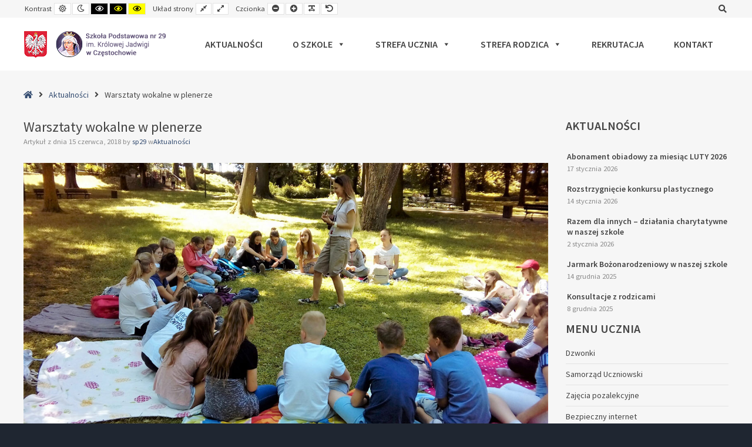

--- FILE ---
content_type: text/html; charset=UTF-8
request_url: https://sp29.czest.pl/warsztaty-wokalne-w-plenerze/
body_size: 16492
content:
<!DOCTYPE html>

<html lang="pl-PL">

	<head>
		<meta charset="UTF-8">
		<meta name="viewport" content="width=device-width, initial-scale=1">
		<link rel="pingback" href="https://sp29.czest.pl/xmlrpc.php">
					<link rel="icon" href="https://sp29.czest.pl/wp-content/uploads/2021/11/fav.png" type="image/x-icon" />
			<link rel="shortcut icon" href="https://sp29.czest.pl/wp-content/uploads/2021/11/fav.png" type="image/x-icon" />
		
		<title>Warsztaty wokalne w plenerze &#8211; Szkoła Podstawowa nr 29 w Częstochowie &#8211; Start</title>
<meta name='robots' content='max-image-preview:large' />
<link rel='dns-prefetch' href='//maxcdn.bootstrapcdn.com' />
<link rel='dns-prefetch' href='//fonts.googleapis.com' />
<link rel='preconnect' href='https://fonts.gstatic.com' crossorigin />
<link rel="alternate" type="application/rss+xml" title="Szkoła Podstawowa nr 29 w Częstochowie - Start &raquo; Kanał z wpisami" href="https://sp29.czest.pl/feed/" />
<link rel="alternate" type="application/rss+xml" title="Szkoła Podstawowa nr 29 w Częstochowie - Start &raquo; Kanał z komentarzami" href="https://sp29.czest.pl/comments/feed/" />
<link rel="alternate" type="text/calendar" title="Szkoła Podstawowa nr 29 w Częstochowie - Start &raquo; kanał iCal" href="https://sp29.czest.pl/events/?ical=1" />
<link rel="alternate" type="application/rss+xml" title="Szkoła Podstawowa nr 29 w Częstochowie - Start &raquo; Warsztaty wokalne w plenerze Kanał z komentarzami" href="https://sp29.czest.pl/warsztaty-wokalne-w-plenerze/feed/" />
<link rel="alternate" title="oEmbed (JSON)" type="application/json+oembed" href="https://sp29.czest.pl/wp-json/oembed/1.0/embed?url=https%3A%2F%2Fsp29.czest.pl%2Fwarsztaty-wokalne-w-plenerze%2F" />
<link rel="alternate" title="oEmbed (XML)" type="text/xml+oembed" href="https://sp29.czest.pl/wp-json/oembed/1.0/embed?url=https%3A%2F%2Fsp29.czest.pl%2Fwarsztaty-wokalne-w-plenerze%2F&#038;format=xml" />
<style id='wp-img-auto-sizes-contain-inline-css' type='text/css'>
img:is([sizes=auto i],[sizes^="auto," i]){contain-intrinsic-size:3000px 1500px}
/*# sourceURL=wp-img-auto-sizes-contain-inline-css */
</style>
<style id='wp-emoji-styles-inline-css' type='text/css'>

	img.wp-smiley, img.emoji {
		display: inline !important;
		border: none !important;
		box-shadow: none !important;
		height: 1em !important;
		width: 1em !important;
		margin: 0 0.07em !important;
		vertical-align: -0.1em !important;
		background: none !important;
		padding: 0 !important;
	}
/*# sourceURL=wp-emoji-styles-inline-css */
</style>
<link rel='stylesheet' id='wp-block-library-css' href='https://sp29.czest.pl/wp-includes/css/dist/block-library/style.min.css?ver=6.9' type='text/css' media='all' />
<style id='wp-block-image-inline-css' type='text/css'>
.wp-block-image>a,.wp-block-image>figure>a{display:inline-block}.wp-block-image img{box-sizing:border-box;height:auto;max-width:100%;vertical-align:bottom}@media not (prefers-reduced-motion){.wp-block-image img.hide{visibility:hidden}.wp-block-image img.show{animation:show-content-image .4s}}.wp-block-image[style*=border-radius] img,.wp-block-image[style*=border-radius]>a{border-radius:inherit}.wp-block-image.has-custom-border img{box-sizing:border-box}.wp-block-image.aligncenter{text-align:center}.wp-block-image.alignfull>a,.wp-block-image.alignwide>a{width:100%}.wp-block-image.alignfull img,.wp-block-image.alignwide img{height:auto;width:100%}.wp-block-image .aligncenter,.wp-block-image .alignleft,.wp-block-image .alignright,.wp-block-image.aligncenter,.wp-block-image.alignleft,.wp-block-image.alignright{display:table}.wp-block-image .aligncenter>figcaption,.wp-block-image .alignleft>figcaption,.wp-block-image .alignright>figcaption,.wp-block-image.aligncenter>figcaption,.wp-block-image.alignleft>figcaption,.wp-block-image.alignright>figcaption{caption-side:bottom;display:table-caption}.wp-block-image .alignleft{float:left;margin:.5em 1em .5em 0}.wp-block-image .alignright{float:right;margin:.5em 0 .5em 1em}.wp-block-image .aligncenter{margin-left:auto;margin-right:auto}.wp-block-image :where(figcaption){margin-bottom:1em;margin-top:.5em}.wp-block-image.is-style-circle-mask img{border-radius:9999px}@supports ((-webkit-mask-image:none) or (mask-image:none)) or (-webkit-mask-image:none){.wp-block-image.is-style-circle-mask img{border-radius:0;-webkit-mask-image:url('data:image/svg+xml;utf8,<svg viewBox="0 0 100 100" xmlns="http://www.w3.org/2000/svg"><circle cx="50" cy="50" r="50"/></svg>');mask-image:url('data:image/svg+xml;utf8,<svg viewBox="0 0 100 100" xmlns="http://www.w3.org/2000/svg"><circle cx="50" cy="50" r="50"/></svg>');mask-mode:alpha;-webkit-mask-position:center;mask-position:center;-webkit-mask-repeat:no-repeat;mask-repeat:no-repeat;-webkit-mask-size:contain;mask-size:contain}}:root :where(.wp-block-image.is-style-rounded img,.wp-block-image .is-style-rounded img){border-radius:9999px}.wp-block-image figure{margin:0}.wp-lightbox-container{display:flex;flex-direction:column;position:relative}.wp-lightbox-container img{cursor:zoom-in}.wp-lightbox-container img:hover+button{opacity:1}.wp-lightbox-container button{align-items:center;backdrop-filter:blur(16px) saturate(180%);background-color:#5a5a5a40;border:none;border-radius:4px;cursor:zoom-in;display:flex;height:20px;justify-content:center;opacity:0;padding:0;position:absolute;right:16px;text-align:center;top:16px;width:20px;z-index:100}@media not (prefers-reduced-motion){.wp-lightbox-container button{transition:opacity .2s ease}}.wp-lightbox-container button:focus-visible{outline:3px auto #5a5a5a40;outline:3px auto -webkit-focus-ring-color;outline-offset:3px}.wp-lightbox-container button:hover{cursor:pointer;opacity:1}.wp-lightbox-container button:focus{opacity:1}.wp-lightbox-container button:focus,.wp-lightbox-container button:hover,.wp-lightbox-container button:not(:hover):not(:active):not(.has-background){background-color:#5a5a5a40;border:none}.wp-lightbox-overlay{box-sizing:border-box;cursor:zoom-out;height:100vh;left:0;overflow:hidden;position:fixed;top:0;visibility:hidden;width:100%;z-index:100000}.wp-lightbox-overlay .close-button{align-items:center;cursor:pointer;display:flex;justify-content:center;min-height:40px;min-width:40px;padding:0;position:absolute;right:calc(env(safe-area-inset-right) + 16px);top:calc(env(safe-area-inset-top) + 16px);z-index:5000000}.wp-lightbox-overlay .close-button:focus,.wp-lightbox-overlay .close-button:hover,.wp-lightbox-overlay .close-button:not(:hover):not(:active):not(.has-background){background:none;border:none}.wp-lightbox-overlay .lightbox-image-container{height:var(--wp--lightbox-container-height);left:50%;overflow:hidden;position:absolute;top:50%;transform:translate(-50%,-50%);transform-origin:top left;width:var(--wp--lightbox-container-width);z-index:9999999999}.wp-lightbox-overlay .wp-block-image{align-items:center;box-sizing:border-box;display:flex;height:100%;justify-content:center;margin:0;position:relative;transform-origin:0 0;width:100%;z-index:3000000}.wp-lightbox-overlay .wp-block-image img{height:var(--wp--lightbox-image-height);min-height:var(--wp--lightbox-image-height);min-width:var(--wp--lightbox-image-width);width:var(--wp--lightbox-image-width)}.wp-lightbox-overlay .wp-block-image figcaption{display:none}.wp-lightbox-overlay button{background:none;border:none}.wp-lightbox-overlay .scrim{background-color:#fff;height:100%;opacity:.9;position:absolute;width:100%;z-index:2000000}.wp-lightbox-overlay.active{visibility:visible}@media not (prefers-reduced-motion){.wp-lightbox-overlay.active{animation:turn-on-visibility .25s both}.wp-lightbox-overlay.active img{animation:turn-on-visibility .35s both}.wp-lightbox-overlay.show-closing-animation:not(.active){animation:turn-off-visibility .35s both}.wp-lightbox-overlay.show-closing-animation:not(.active) img{animation:turn-off-visibility .25s both}.wp-lightbox-overlay.zoom.active{animation:none;opacity:1;visibility:visible}.wp-lightbox-overlay.zoom.active .lightbox-image-container{animation:lightbox-zoom-in .4s}.wp-lightbox-overlay.zoom.active .lightbox-image-container img{animation:none}.wp-lightbox-overlay.zoom.active .scrim{animation:turn-on-visibility .4s forwards}.wp-lightbox-overlay.zoom.show-closing-animation:not(.active){animation:none}.wp-lightbox-overlay.zoom.show-closing-animation:not(.active) .lightbox-image-container{animation:lightbox-zoom-out .4s}.wp-lightbox-overlay.zoom.show-closing-animation:not(.active) .lightbox-image-container img{animation:none}.wp-lightbox-overlay.zoom.show-closing-animation:not(.active) .scrim{animation:turn-off-visibility .4s forwards}}@keyframes show-content-image{0%{visibility:hidden}99%{visibility:hidden}to{visibility:visible}}@keyframes turn-on-visibility{0%{opacity:0}to{opacity:1}}@keyframes turn-off-visibility{0%{opacity:1;visibility:visible}99%{opacity:0;visibility:visible}to{opacity:0;visibility:hidden}}@keyframes lightbox-zoom-in{0%{transform:translate(calc((-100vw + var(--wp--lightbox-scrollbar-width))/2 + var(--wp--lightbox-initial-left-position)),calc(-50vh + var(--wp--lightbox-initial-top-position))) scale(var(--wp--lightbox-scale))}to{transform:translate(-50%,-50%) scale(1)}}@keyframes lightbox-zoom-out{0%{transform:translate(-50%,-50%) scale(1);visibility:visible}99%{visibility:visible}to{transform:translate(calc((-100vw + var(--wp--lightbox-scrollbar-width))/2 + var(--wp--lightbox-initial-left-position)),calc(-50vh + var(--wp--lightbox-initial-top-position))) scale(var(--wp--lightbox-scale));visibility:hidden}}
/*# sourceURL=https://sp29.czest.pl/wp-includes/blocks/image/style.min.css */
</style>
<style id='wp-block-paragraph-inline-css' type='text/css'>
.is-small-text{font-size:.875em}.is-regular-text{font-size:1em}.is-large-text{font-size:2.25em}.is-larger-text{font-size:3em}.has-drop-cap:not(:focus):first-letter{float:left;font-size:8.4em;font-style:normal;font-weight:100;line-height:.68;margin:.05em .1em 0 0;text-transform:uppercase}body.rtl .has-drop-cap:not(:focus):first-letter{float:none;margin-left:.1em}p.has-drop-cap.has-background{overflow:hidden}:root :where(p.has-background){padding:1.25em 2.375em}:where(p.has-text-color:not(.has-link-color)) a{color:inherit}p.has-text-align-left[style*="writing-mode:vertical-lr"],p.has-text-align-right[style*="writing-mode:vertical-rl"]{rotate:180deg}
/*# sourceURL=https://sp29.czest.pl/wp-includes/blocks/paragraph/style.min.css */
</style>
<style id='global-styles-inline-css' type='text/css'>
:root{--wp--preset--aspect-ratio--square: 1;--wp--preset--aspect-ratio--4-3: 4/3;--wp--preset--aspect-ratio--3-4: 3/4;--wp--preset--aspect-ratio--3-2: 3/2;--wp--preset--aspect-ratio--2-3: 2/3;--wp--preset--aspect-ratio--16-9: 16/9;--wp--preset--aspect-ratio--9-16: 9/16;--wp--preset--color--black: #000000;--wp--preset--color--cyan-bluish-gray: #abb8c3;--wp--preset--color--white: #ffffff;--wp--preset--color--pale-pink: #f78da7;--wp--preset--color--vivid-red: #cf2e2e;--wp--preset--color--luminous-vivid-orange: #ff6900;--wp--preset--color--luminous-vivid-amber: #fcb900;--wp--preset--color--light-green-cyan: #7bdcb5;--wp--preset--color--vivid-green-cyan: #00d084;--wp--preset--color--pale-cyan-blue: #8ed1fc;--wp--preset--color--vivid-cyan-blue: #0693e3;--wp--preset--color--vivid-purple: #9b51e0;--wp--preset--gradient--vivid-cyan-blue-to-vivid-purple: linear-gradient(135deg,rgb(6,147,227) 0%,rgb(155,81,224) 100%);--wp--preset--gradient--light-green-cyan-to-vivid-green-cyan: linear-gradient(135deg,rgb(122,220,180) 0%,rgb(0,208,130) 100%);--wp--preset--gradient--luminous-vivid-amber-to-luminous-vivid-orange: linear-gradient(135deg,rgb(252,185,0) 0%,rgb(255,105,0) 100%);--wp--preset--gradient--luminous-vivid-orange-to-vivid-red: linear-gradient(135deg,rgb(255,105,0) 0%,rgb(207,46,46) 100%);--wp--preset--gradient--very-light-gray-to-cyan-bluish-gray: linear-gradient(135deg,rgb(238,238,238) 0%,rgb(169,184,195) 100%);--wp--preset--gradient--cool-to-warm-spectrum: linear-gradient(135deg,rgb(74,234,220) 0%,rgb(151,120,209) 20%,rgb(207,42,186) 40%,rgb(238,44,130) 60%,rgb(251,105,98) 80%,rgb(254,248,76) 100%);--wp--preset--gradient--blush-light-purple: linear-gradient(135deg,rgb(255,206,236) 0%,rgb(152,150,240) 100%);--wp--preset--gradient--blush-bordeaux: linear-gradient(135deg,rgb(254,205,165) 0%,rgb(254,45,45) 50%,rgb(107,0,62) 100%);--wp--preset--gradient--luminous-dusk: linear-gradient(135deg,rgb(255,203,112) 0%,rgb(199,81,192) 50%,rgb(65,88,208) 100%);--wp--preset--gradient--pale-ocean: linear-gradient(135deg,rgb(255,245,203) 0%,rgb(182,227,212) 50%,rgb(51,167,181) 100%);--wp--preset--gradient--electric-grass: linear-gradient(135deg,rgb(202,248,128) 0%,rgb(113,206,126) 100%);--wp--preset--gradient--midnight: linear-gradient(135deg,rgb(2,3,129) 0%,rgb(40,116,252) 100%);--wp--preset--font-size--small: 13px;--wp--preset--font-size--medium: 20px;--wp--preset--font-size--large: 36px;--wp--preset--font-size--x-large: 42px;--wp--preset--spacing--20: 0.44rem;--wp--preset--spacing--30: 0.67rem;--wp--preset--spacing--40: 1rem;--wp--preset--spacing--50: 1.5rem;--wp--preset--spacing--60: 2.25rem;--wp--preset--spacing--70: 3.38rem;--wp--preset--spacing--80: 5.06rem;--wp--preset--shadow--natural: 6px 6px 9px rgba(0, 0, 0, 0.2);--wp--preset--shadow--deep: 12px 12px 50px rgba(0, 0, 0, 0.4);--wp--preset--shadow--sharp: 6px 6px 0px rgba(0, 0, 0, 0.2);--wp--preset--shadow--outlined: 6px 6px 0px -3px rgb(255, 255, 255), 6px 6px rgb(0, 0, 0);--wp--preset--shadow--crisp: 6px 6px 0px rgb(0, 0, 0);}:where(.is-layout-flex){gap: 0.5em;}:where(.is-layout-grid){gap: 0.5em;}body .is-layout-flex{display: flex;}.is-layout-flex{flex-wrap: wrap;align-items: center;}.is-layout-flex > :is(*, div){margin: 0;}body .is-layout-grid{display: grid;}.is-layout-grid > :is(*, div){margin: 0;}:where(.wp-block-columns.is-layout-flex){gap: 2em;}:where(.wp-block-columns.is-layout-grid){gap: 2em;}:where(.wp-block-post-template.is-layout-flex){gap: 1.25em;}:where(.wp-block-post-template.is-layout-grid){gap: 1.25em;}.has-black-color{color: var(--wp--preset--color--black) !important;}.has-cyan-bluish-gray-color{color: var(--wp--preset--color--cyan-bluish-gray) !important;}.has-white-color{color: var(--wp--preset--color--white) !important;}.has-pale-pink-color{color: var(--wp--preset--color--pale-pink) !important;}.has-vivid-red-color{color: var(--wp--preset--color--vivid-red) !important;}.has-luminous-vivid-orange-color{color: var(--wp--preset--color--luminous-vivid-orange) !important;}.has-luminous-vivid-amber-color{color: var(--wp--preset--color--luminous-vivid-amber) !important;}.has-light-green-cyan-color{color: var(--wp--preset--color--light-green-cyan) !important;}.has-vivid-green-cyan-color{color: var(--wp--preset--color--vivid-green-cyan) !important;}.has-pale-cyan-blue-color{color: var(--wp--preset--color--pale-cyan-blue) !important;}.has-vivid-cyan-blue-color{color: var(--wp--preset--color--vivid-cyan-blue) !important;}.has-vivid-purple-color{color: var(--wp--preset--color--vivid-purple) !important;}.has-black-background-color{background-color: var(--wp--preset--color--black) !important;}.has-cyan-bluish-gray-background-color{background-color: var(--wp--preset--color--cyan-bluish-gray) !important;}.has-white-background-color{background-color: var(--wp--preset--color--white) !important;}.has-pale-pink-background-color{background-color: var(--wp--preset--color--pale-pink) !important;}.has-vivid-red-background-color{background-color: var(--wp--preset--color--vivid-red) !important;}.has-luminous-vivid-orange-background-color{background-color: var(--wp--preset--color--luminous-vivid-orange) !important;}.has-luminous-vivid-amber-background-color{background-color: var(--wp--preset--color--luminous-vivid-amber) !important;}.has-light-green-cyan-background-color{background-color: var(--wp--preset--color--light-green-cyan) !important;}.has-vivid-green-cyan-background-color{background-color: var(--wp--preset--color--vivid-green-cyan) !important;}.has-pale-cyan-blue-background-color{background-color: var(--wp--preset--color--pale-cyan-blue) !important;}.has-vivid-cyan-blue-background-color{background-color: var(--wp--preset--color--vivid-cyan-blue) !important;}.has-vivid-purple-background-color{background-color: var(--wp--preset--color--vivid-purple) !important;}.has-black-border-color{border-color: var(--wp--preset--color--black) !important;}.has-cyan-bluish-gray-border-color{border-color: var(--wp--preset--color--cyan-bluish-gray) !important;}.has-white-border-color{border-color: var(--wp--preset--color--white) !important;}.has-pale-pink-border-color{border-color: var(--wp--preset--color--pale-pink) !important;}.has-vivid-red-border-color{border-color: var(--wp--preset--color--vivid-red) !important;}.has-luminous-vivid-orange-border-color{border-color: var(--wp--preset--color--luminous-vivid-orange) !important;}.has-luminous-vivid-amber-border-color{border-color: var(--wp--preset--color--luminous-vivid-amber) !important;}.has-light-green-cyan-border-color{border-color: var(--wp--preset--color--light-green-cyan) !important;}.has-vivid-green-cyan-border-color{border-color: var(--wp--preset--color--vivid-green-cyan) !important;}.has-pale-cyan-blue-border-color{border-color: var(--wp--preset--color--pale-cyan-blue) !important;}.has-vivid-cyan-blue-border-color{border-color: var(--wp--preset--color--vivid-cyan-blue) !important;}.has-vivid-purple-border-color{border-color: var(--wp--preset--color--vivid-purple) !important;}.has-vivid-cyan-blue-to-vivid-purple-gradient-background{background: var(--wp--preset--gradient--vivid-cyan-blue-to-vivid-purple) !important;}.has-light-green-cyan-to-vivid-green-cyan-gradient-background{background: var(--wp--preset--gradient--light-green-cyan-to-vivid-green-cyan) !important;}.has-luminous-vivid-amber-to-luminous-vivid-orange-gradient-background{background: var(--wp--preset--gradient--luminous-vivid-amber-to-luminous-vivid-orange) !important;}.has-luminous-vivid-orange-to-vivid-red-gradient-background{background: var(--wp--preset--gradient--luminous-vivid-orange-to-vivid-red) !important;}.has-very-light-gray-to-cyan-bluish-gray-gradient-background{background: var(--wp--preset--gradient--very-light-gray-to-cyan-bluish-gray) !important;}.has-cool-to-warm-spectrum-gradient-background{background: var(--wp--preset--gradient--cool-to-warm-spectrum) !important;}.has-blush-light-purple-gradient-background{background: var(--wp--preset--gradient--blush-light-purple) !important;}.has-blush-bordeaux-gradient-background{background: var(--wp--preset--gradient--blush-bordeaux) !important;}.has-luminous-dusk-gradient-background{background: var(--wp--preset--gradient--luminous-dusk) !important;}.has-pale-ocean-gradient-background{background: var(--wp--preset--gradient--pale-ocean) !important;}.has-electric-grass-gradient-background{background: var(--wp--preset--gradient--electric-grass) !important;}.has-midnight-gradient-background{background: var(--wp--preset--gradient--midnight) !important;}.has-small-font-size{font-size: var(--wp--preset--font-size--small) !important;}.has-medium-font-size{font-size: var(--wp--preset--font-size--medium) !important;}.has-large-font-size{font-size: var(--wp--preset--font-size--large) !important;}.has-x-large-font-size{font-size: var(--wp--preset--font-size--x-large) !important;}
/*# sourceURL=global-styles-inline-css */
</style>

<style id='classic-theme-styles-inline-css' type='text/css'>
/*! This file is auto-generated */
.wp-block-button__link{color:#fff;background-color:#32373c;border-radius:9999px;box-shadow:none;text-decoration:none;padding:calc(.667em + 2px) calc(1.333em + 2px);font-size:1.125em}.wp-block-file__button{background:#32373c;color:#fff;text-decoration:none}
/*# sourceURL=/wp-includes/css/classic-themes.min.css */
</style>
<link rel='stylesheet' id='animate-css' href='https://sp29.czest.pl/wp-content/plugins/pe-easy-slider/css/animate.css?ver=6.9' type='text/css' media='all' />
<link rel='stylesheet' id='pe-easy-slider-css' href='https://sp29.czest.pl/wp-content/plugins/pe-easy-slider/css/pe-easy-slider.css?ver=6.9' type='text/css' media='all' />
<link rel='stylesheet' id='pe-panels-css' href='https://sp29.czest.pl/wp-content/plugins/pe-panels/css/panels.min.css?ver=1.09' type='text/css' media='all' />
<link rel='stylesheet' id='ppress-frontend-css' href='https://sp29.czest.pl/wp-content/plugins/wp-user-avatar/assets/css/frontend.min.css?ver=4.16.8' type='text/css' media='all' />
<link rel='stylesheet' id='ppress-flatpickr-css' href='https://sp29.czest.pl/wp-content/plugins/wp-user-avatar/assets/flatpickr/flatpickr.min.css?ver=4.16.8' type='text/css' media='all' />
<link rel='stylesheet' id='ppress-select2-css' href='https://sp29.czest.pl/wp-content/plugins/wp-user-avatar/assets/select2/select2.min.css?ver=6.9' type='text/css' media='all' />
<link rel='stylesheet' id='extendify-utility-styles-css' href='https://sp29.czest.pl/wp-content/plugins/extendify/public/build/utility-minimum.css?ver=6.9' type='text/css' media='all' />
<link rel='stylesheet' id='megamenu-css' href='https://sp29.czest.pl/wp-content/uploads/maxmegamenu/style.css?ver=41f2f1' type='text/css' media='all' />
<link rel='stylesheet' id='dashicons-css' href='https://sp29.czest.pl/wp-includes/css/dashicons.min.css?ver=6.9' type='text/css' media='all' />
<link rel='stylesheet' id='font-awesome-css' href='//maxcdn.bootstrapcdn.com/font-awesome/4.7.0/css/font-awesome.min.css?ver=6.9' type='text/css' media='all' />
<link rel='stylesheet' id='pe-recent-posts-css' href='https://sp29.czest.pl/wp-content/plugins/pe-recent-posts/css/pe-recent-posts.css?ver=6.9' type='text/css' media='all' />
<link rel='stylesheet' id='normalize-css' href='https://sp29.czest.pl/wp-content/themes/pe-school/css/normalize.min.css?ver=4.1.1' type='text/css' media='all' />
<link rel='stylesheet' id='font-awesome-all-css' href='https://sp29.czest.pl/wp-content/themes/pe-school/css/font-awesome/all.css?ver=5.12.0' type='text/css' media='all' />
<link rel='stylesheet' id='font-awesome-v4-shims-css' href='https://sp29.czest.pl/wp-content/themes/pe-school/css/font-awesome/v4-shims.css?ver=5.12.0' type='text/css' media='all' />
<link rel='stylesheet' id='pe-theme-css' href='https://sp29.czest.pl/wp-content/uploads/pe-school/css/theme.css' type='text/css' media='all' />
<link rel='stylesheet' id='pe-high-contrast-css' href='https://sp29.czest.pl/wp-content/uploads/pe-school/css/high-contrast.css' type='text/css' media='all' />
<link rel='stylesheet' id='pe-night-version-css' href='https://sp29.czest.pl/wp-content/uploads/pe-school/css/night-version.css' type='text/css' media='all' />
<link rel='stylesheet' id='style-css' href='https://sp29.czest.pl/wp-content/themes/pe-school/style.css?ver=1.2' type='text/css' media='all' />
<link rel="preload" as="style" href="https://fonts.googleapis.com/css?family=Source%20Sans%20Pro:400,600&#038;display=swap&#038;ver=1643838809" /><link rel="stylesheet" href="https://fonts.googleapis.com/css?family=Source%20Sans%20Pro:400,600&#038;display=swap&#038;ver=1643838809" media="print" onload="this.media='all'"><noscript><link rel="stylesheet" href="https://fonts.googleapis.com/css?family=Source%20Sans%20Pro:400,600&#038;display=swap&#038;ver=1643838809" /></noscript><link rel="preload" as="style" href="https://fonts.googleapis.com/css?family=Source%20Sans%20Pro:400,600&#038;display=swap&#038;ver=6.9" /><link rel="stylesheet" href="https://fonts.googleapis.com/css?family=Source%20Sans%20Pro:400,600&#038;display=swap&#038;ver=6.9" media="print" onload="this.media='all'"><noscript><link rel="stylesheet" href="https://fonts.googleapis.com/css?family=Source%20Sans%20Pro:400,600&#038;display=swap&#038;ver=6.9" /></noscript><script type="text/javascript" src="https://sp29.czest.pl/wp-includes/js/jquery/jquery.min.js?ver=3.7.1" id="jquery-core-js"></script>
<script type="text/javascript" src="https://sp29.czest.pl/wp-includes/js/jquery/jquery-migrate.min.js?ver=3.4.1" id="jquery-migrate-js"></script>
<script type="text/javascript" src="https://sp29.czest.pl/wp-content/plugins/pe-recent-posts/js/bootstrap.min.js?ver=3.3.0" id="bootstrap.min-js"></script>
<script type="text/javascript" src="https://sp29.czest.pl/wp-content/plugins/wp-user-avatar/assets/flatpickr/flatpickr.min.js?ver=4.16.8" id="ppress-flatpickr-js"></script>
<script type="text/javascript" src="https://sp29.czest.pl/wp-content/plugins/wp-user-avatar/assets/select2/select2.min.js?ver=4.16.8" id="ppress-select2-js"></script>
<script type="text/javascript" src="https://sp29.czest.pl/wp-content/themes/pe-school/js/theme.js?ver=1.2" id="pe-theme-js-js"></script>
<link rel="https://api.w.org/" href="https://sp29.czest.pl/wp-json/" /><link rel="alternate" title="JSON" type="application/json" href="https://sp29.czest.pl/wp-json/wp/v2/posts/1051" /><link rel="EditURI" type="application/rsd+xml" title="RSD" href="https://sp29.czest.pl/xmlrpc.php?rsd" />
<meta name="generator" content="WordPress 6.9" />
<link rel="canonical" href="https://sp29.czest.pl/warsztaty-wokalne-w-plenerze/" />
<link rel='shortlink' href='https://sp29.czest.pl/?p=1051' />
<meta name="generator" content="Redux 4.5.10" /><meta name="cdp-version" content="1.5.0" /><meta name="tec-api-version" content="v1"><meta name="tec-api-origin" content="https://sp29.czest.pl"><link rel="alternate" href="https://sp29.czest.pl/wp-json/tribe/events/v1/" /><meta name="generator" content="Powered by Slider Revolution 6.5.8 - responsive, Mobile-Friendly Slider Plugin for WordPress with comfortable drag and drop interface." />
<script type="text/javascript">function setREVStartSize(e){
			//window.requestAnimationFrame(function() {				 
				window.RSIW = window.RSIW===undefined ? window.innerWidth : window.RSIW;	
				window.RSIH = window.RSIH===undefined ? window.innerHeight : window.RSIH;	
				try {								
					var pw = document.getElementById(e.c).parentNode.offsetWidth,
						newh;
					pw = pw===0 || isNaN(pw) ? window.RSIW : pw;
					e.tabw = e.tabw===undefined ? 0 : parseInt(e.tabw);
					e.thumbw = e.thumbw===undefined ? 0 : parseInt(e.thumbw);
					e.tabh = e.tabh===undefined ? 0 : parseInt(e.tabh);
					e.thumbh = e.thumbh===undefined ? 0 : parseInt(e.thumbh);
					e.tabhide = e.tabhide===undefined ? 0 : parseInt(e.tabhide);
					e.thumbhide = e.thumbhide===undefined ? 0 : parseInt(e.thumbhide);
					e.mh = e.mh===undefined || e.mh=="" || e.mh==="auto" ? 0 : parseInt(e.mh,0);		
					if(e.layout==="fullscreen" || e.l==="fullscreen") 						
						newh = Math.max(e.mh,window.RSIH);					
					else{					
						e.gw = Array.isArray(e.gw) ? e.gw : [e.gw];
						for (var i in e.rl) if (e.gw[i]===undefined || e.gw[i]===0) e.gw[i] = e.gw[i-1];					
						e.gh = e.el===undefined || e.el==="" || (Array.isArray(e.el) && e.el.length==0)? e.gh : e.el;
						e.gh = Array.isArray(e.gh) ? e.gh : [e.gh];
						for (var i in e.rl) if (e.gh[i]===undefined || e.gh[i]===0) e.gh[i] = e.gh[i-1];
											
						var nl = new Array(e.rl.length),
							ix = 0,						
							sl;					
						e.tabw = e.tabhide>=pw ? 0 : e.tabw;
						e.thumbw = e.thumbhide>=pw ? 0 : e.thumbw;
						e.tabh = e.tabhide>=pw ? 0 : e.tabh;
						e.thumbh = e.thumbhide>=pw ? 0 : e.thumbh;					
						for (var i in e.rl) nl[i] = e.rl[i]<window.RSIW ? 0 : e.rl[i];
						sl = nl[0];									
						for (var i in nl) if (sl>nl[i] && nl[i]>0) { sl = nl[i]; ix=i;}															
						var m = pw>(e.gw[ix]+e.tabw+e.thumbw) ? 1 : (pw-(e.tabw+e.thumbw)) / (e.gw[ix]);					
						newh =  (e.gh[ix] * m) + (e.tabh + e.thumbh);
					}
					var el = document.getElementById(e.c);
					if (el!==null && el) el.style.height = newh+"px";					
					el = document.getElementById(e.c+"_wrapper");
					if (el!==null && el) {
						el.style.height = newh+"px";
						el.style.display = "block";
					}
				} catch(e){
					console.log("Failure at Presize of Slider:" + e)
				}					   
			//});
		  };</script>
		<style type="text/css" id="wp-custom-css">
			.wp-block-button__link {
	text-decoration: none !important;
}

@media screen and (min-width: 1200px) {
	#pe-logo {
		display: flex;
		height: 66px;
		align-items: center;
	}
	
	.mega-menu-link {
		line-height: 34px !important;
	}
}

.ukryj {
	display: none;
}

.starter {
	color: #f6f6f6;
	font-size: 1px;
}

.inline {
	display: inline;
	margin-right: 30px;
}

.tabela {
	width: 85%;
}		</style>
		<style type="text/css">/** Mega Menu CSS: fs **/</style>

	<link rel='stylesheet' id='rs-plugin-settings-css' href='https://sp29.czest.pl/wp-content/plugins/revslider/public/assets/css/rs6.css?ver=6.5.8' type='text/css' media='all' />
<style id='rs-plugin-settings-inline-css' type='text/css'>
#rs-demo-id {}
/*# sourceURL=rs-plugin-settings-inline-css */
</style>
</head>

	<body class="wp-singular post-template-default single single-post postid-1051 single-format-standard wp-theme-pe-school tribe-no-js mega-menu-main-menu sticky-bar off-canvas-right top-bar wcag-on  wcagfocus wcaghover wcaganimation">

		<div id="pe-main">

			<div id="pe-main-header"><p id="pe-main-header-title" class="sr-only"> &#8211; Warsztaty wokalne w plenerze</p></div>
<nav id="pe-skip-menu" role="navigation" aria-label="Skip Content menu">
	</nav>


<header id="pe-bar" role="banner" tabindex="-1">
	<div id="pe-bar-in">
				<div id="pe-top-bar">
			<div id="pe-top-bar-in" class="pe-container ">
				<div class="row">
										<div id="pe-topbar1" class="col-md-7 col-sm-7 clearfix">

						<div id="pe-wcag" class="pe-widget-raw">
	<ul class="pe-wcag-settings clearfix">
				<li class="contrast">
			<ul>
				<li class="separator contrast-label">Kontrast</li>
				<li><button class="pe-normal" data-href="https://sp29.czest.pl/index.php?contrast=normal"><span title="Default contrast" class="fa fa-sun-o" aria-hidden="true"></span><span class="sr-only">Default contrast</span></button></li>
								<li><button data-href="https://sp29.czest.pl/index.php?contrast=night" class="pe-night"><span title="Night contrast" class="fa fa-moon-o" aria-hidden="true"></span><span class="sr-only">Night contrast</span></button></li>
												<li><button class="pe-highcontrast" data-href="https://sp29.czest.pl/index.php?contrast=highcontrast"><span title="Black and White contrast" class="fa fa-eye" aria-hidden="true"></span><span class="sr-only">Black and White contrast</span></button></li>
				<li><button class="pe-highcontrast2" data-href="https://sp29.czest.pl/index.php?contrast=highcontrast2"><span title="Black and Yellow contrast" class="fa fa-eye" aria-hidden="true"></span><span class="sr-only">Black and Yellow contrast</span></button></li>
				<li><button class="pe-highcontrast3" data-href="https://sp29.czest.pl/index.php?contrast=highcontrast3"><span title="Yellow and Black contrast" class="fa fa-eye" aria-hidden="true"></span><span class="sr-only">Yellow and Black contrast</span></button></li>
							</ul>
		</li>
						<li class="page-width">
			<ul>
				<li class="separator page-width-label">Układ strony</li>
				<li><button class="pe-fixed" data-href="https://sp29.czest.pl/index.php?width=fixed"><span title="Fixed layout" class="fa fa-compress" aria-hidden="true"></span><span class="sr-only">Fixed layout</span></button></li>
				<li><button class="pe-wide" data-href="https://sp29.czest.pl/index.php?width=wide"><span title="Wide layout" class="fa fa-expand" aria-hidden="true"></span><span class="sr-only">Wide layout</span></button></li>
			</ul>
		</li>
						<li class="resizer">
			<ul>
				<li class="separator resizer-label">Czcionka</li>
				<li><button class="pe-font-smaller" data-href="https://sp29.czest.pl/index.php?fontsize=70"><span title="Smaller Font" class="fa fa-minus-circle" aria-hidden="true"></span><span class="sr-only">Smaller Font</span></button></li>
				<li><button class="pe-font-larger" data-href="https://sp29.czest.pl/index.php?fontsize=130"><span title="Larger Font" class="fa fa-plus-circle" aria-hidden="true"></span><span class="sr-only">Larger Font</span></button></li>
				<li><button class="pe-font-readable"><span title="Readable Font" class="fa fa-text-width" aria-hidden="true"></span><span class="sr-only">Readable Font</span></button></li>
				<li><button class="pe-font-normal" data-href="https://sp29.czest.pl/index.php?fontsize=100"><span title="Default Font" class="fa fa-undo" aria-hidden="true"></span><span class="sr-only">Default Font</span></button></li>
			</ul>
		</li>
			</ul>
</div>

											</div>
															<div id="pe-topbar2" class="col-md-5 col-sm-5 clearfix">
						<div id="pe-topbar2-in" class="pull-right">

							
							
														<div id="pe-search" class="pull-left text-right">
								<form method="get" role="search" class="searchform" action="https://sp29.czest.pl/" >
	<div class="pe-search-box"><div class="pe-search-input"><label class="sr-only" for="input-697339226141f">Search for:</label>
		<input type="search" value="" id="input-697339226141f" name="s" class="s" placeholder="Search ..." />
		</div><button class="button" type="submit" value="Search" ><span class="fa fa-search"></span><span class="sr-only">Search</span></button>
	</div>
</form>
							</div>
							
							
						</div>
					</div>
									</div>
			</div>
		</div>
		
				<div id="pe-logo-nav">
			<div id="pe-logo-nav-in" class="pe-container ">
				<div id="pe-bar-left" class="pull-left clearfix">
											<div id="pe-logo">
							<a href="https://sp29.czest.pl/" class="pe-logo-img" title="Szkoła Podstawowa nr 29 w Częstochowie - Start" rel="home"><img src="https://sp29.czest.pl/wp-content/uploads/2021/11/SP29logo.png" alt="Szkoła Podstawowa nr 29 w Częstochowie - Start" ></a>
						</div>
									</div>

								<div id="pe-bar-right" class="pull-right text">

											<div id="pe-wcag-mobile">
							<a href="#" class="pe-toggle-wcag"><span class="fa fa-wheelchair-alt" aria-hidden="true"></span><span class="sr-only">WCAG buttons</span></a>
						</div>
											
					<nav id="pe-main-menu" class="pull-left pe-main-menu" tabindex="-1" aria-label="Primary menu">
						<div id="mega-menu-wrap-main-menu" class="mega-menu-wrap"><div class="mega-menu-toggle"><div class="mega-toggle-blocks-left"></div><div class="mega-toggle-blocks-center"></div><div class="mega-toggle-blocks-right"><div class='mega-toggle-block mega-menu-toggle-animated-block mega-toggle-block-0' id='mega-toggle-block-0'><button aria-label="Toggle Menu" class="mega-toggle-animated mega-toggle-animated-slider" type="button" aria-expanded="false">
                  <span class="mega-toggle-animated-box">
                    <span class="mega-toggle-animated-inner"></span>
                  </span>
                </button></div></div></div><ul id="mega-menu-main-menu" class="mega-menu max-mega-menu mega-menu-horizontal mega-no-js" data-event="hover_intent" data-effect="fade_up" data-effect-speed="200" data-effect-mobile="slide_right" data-effect-speed-mobile="200" data-mobile-force-width="false" data-second-click="go" data-document-click="collapse" data-vertical-behaviour="standard" data-breakpoint="991" data-unbind="true" data-mobile-state="collapse_all" data-mobile-direction="vertical" data-hover-intent-timeout="300" data-hover-intent-interval="100"><li class="mega-menu-item mega-menu-item-type-taxonomy mega-menu-item-object-category mega-current-post-ancestor mega-current-menu-parent mega-current-post-parent mega-align-bottom-left mega-menu-flyout mega-menu-item-3372" id="mega-menu-item-3372"><a class="mega-menu-link" href="https://sp29.czest.pl/category/aktualnosci/" tabindex="0">Aktualności</a></li><li class="mega-menu-item mega-menu-item-type-custom mega-menu-item-object-custom mega-menu-item-has-children mega-align-bottom-left mega-menu-flyout mega-menu-item-2456" id="mega-menu-item-2456"><a class="mega-menu-link" href="#" aria-expanded="false" tabindex="0">O szkole<span class="mega-indicator" aria-hidden="true"></span></a>
<ul class="mega-sub-menu">
<li class="mega-menu-item mega-menu-item-type-post_type mega-menu-item-object-page mega-menu-item-2455" id="mega-menu-item-2455"><a class="mega-menu-link" href="https://sp29.czest.pl/kalendarz-szkoly/">Kalendarz szkoły</a></li><li class="mega-menu-item mega-menu-item-type-custom mega-menu-item-object-custom mega-menu-item-has-children mega-menu-item-2624" id="mega-menu-item-2624"><a class="mega-menu-link" href="#" aria-expanded="false">Projekty<span class="mega-indicator" aria-hidden="true"></span></a>
	<ul class="mega-sub-menu">
<li class="mega-menu-item mega-menu-item-type-post_type mega-menu-item-object-page mega-menu-item-2625" id="mega-menu-item-2625"><a class="mega-menu-link" href="https://sp29.czest.pl/trwajace-projekty/">Trwające projekty</a></li><li class="mega-menu-item mega-menu-item-type-post_type mega-menu-item-object-page mega-menu-item-2626" id="mega-menu-item-2626"><a class="mega-menu-link" href="https://sp29.czest.pl/zakonczone-projekty/">Zakończone projekty</a></li>	</ul>
</li><li class="mega-menu-item mega-menu-item-type-post_type mega-menu-item-object-page mega-menu-item-2467" id="mega-menu-item-2467"><a class="mega-menu-link" href="https://sp29.czest.pl/oferta/">Oferta</a></li><li class="mega-menu-item mega-menu-item-type-post_type mega-menu-item-object-page mega-menu-item-2488" id="mega-menu-item-2488"><a class="mega-menu-link" href="https://sp29.czest.pl/historia-szkoly/">Historia szkoły</a></li><li class="mega-menu-item mega-menu-item-type-post_type mega-menu-item-object-page mega-menu-item-2479" id="mega-menu-item-2479"><a class="mega-menu-link" href="https://sp29.czest.pl/patronka/">Patronka</a></li><li class="mega-menu-item mega-menu-item-type-post_type mega-menu-item-object-page mega-menu-item-2478" id="mega-menu-item-2478"><a class="mega-menu-link" href="https://sp29.czest.pl/kadra/">Kadra</a></li><li class="mega-menu-item mega-menu-item-type-post_type mega-menu-item-object-page mega-menu-item-2615" id="mega-menu-item-2615"><a class="mega-menu-link" href="https://sp29.czest.pl/hymn-szkoly/">Hymn szkoły</a></li><li class="mega-menu-item mega-menu-item-type-post_type mega-menu-item-object-page mega-menu-item-2477" id="mega-menu-item-2477"><a class="mega-menu-link" href="https://sp29.czest.pl/osiagniecia-uczniow/">Osiągnięcia uczniów</a></li><li class="mega-menu-item mega-menu-item-type-post_type mega-menu-item-object-page mega-menu-item-2490" id="mega-menu-item-2490"><a class="mega-menu-link" href="https://sp29.czest.pl/biblioteka/">Biblioteka</a></li><li class="mega-menu-item mega-menu-item-type-post_type mega-menu-item-object-page mega-menu-item-2489" id="mega-menu-item-2489"><a class="mega-menu-link" href="https://sp29.czest.pl/swietlica/">Świetlica</a></li><li class="mega-menu-item mega-menu-item-type-post_type mega-menu-item-object-page mega-menu-item-2515" id="mega-menu-item-2515"><a class="mega-menu-link" href="https://sp29.czest.pl/pegagog-szkolny/">Pegagog szkolny</a></li><li class="mega-menu-item mega-menu-item-type-post_type mega-menu-item-object-page mega-menu-item-7352" id="mega-menu-item-7352"><a class="mega-menu-link" href="https://sp29.czest.pl/laboratoriaprzyszlosci/">#LaboratoriaPrzyszłości</a></li><li class="mega-menu-item mega-menu-item-type-custom mega-menu-item-object-custom mega-menu-item-has-children mega-menu-item-2516" id="mega-menu-item-2516"><a class="mega-menu-link" href="#" aria-expanded="false">Budżet obywatelski<span class="mega-indicator" aria-hidden="true"></span></a>
	<ul class="mega-sub-menu">
<li class="mega-menu-item mega-menu-item-type-post_type mega-menu-item-object-page mega-menu-item-12623" id="mega-menu-item-12623"><a class="mega-menu-link" href="https://sp29.czest.pl/zadanie-dzielnicowe-nr-186-nowoczesna-biblioteka-w-szkole-podstawowej-nr-29-im-krolowej-jadwigi-w-czestochowie/">Zadanie dzielnicowe nr 186. Nowoczesna biblioteka w Szkole Podstawowej nr 29 im. Królowej Jadwigi w Częstochowie</a></li><li class="mega-menu-item mega-menu-item-type-post_type mega-menu-item-object-page mega-menu-item-7673" id="mega-menu-item-7673"><a class="mega-menu-link" href="https://sp29.czest.pl/zadanie-dzielnicowe-nr-367-szkola-z-kultura-uslyszmy-sie-zobaczmy-sie-w-sp29/">Zadanie dzielnicowe nr 367 „Szkoła z kulturą – usłyszmy się, zobaczmy się w SP29!”</a></li><li class="mega-menu-item mega-menu-item-type-post_type mega-menu-item-object-page mega-menu-item-2514" id="mega-menu-item-2514"><a class="mega-menu-link" href="https://sp29.czest.pl/zadanie-dzielnicowe-nr-553-dzielnicowy-punkt-nauki-i-integracji-miedzypokoleniowej-w-sp-nr-29-w-czestochowie/">Zadanie dzielnicowe nr 553 “Dzielnicowy punkt nauki i integracji międzypokoleniowej w SP nr 29 w Częstochowie”</a></li>	</ul>
</li><li class="mega-menu-item mega-menu-item-type-post_type mega-menu-item-object-page mega-menu-item-2513" id="mega-menu-item-2513"><a class="mega-menu-link" href="https://sp29.czest.pl/dokumenty-do-pobrania/">Dokumenty do pobrania</a></li><li class="mega-menu-item mega-menu-item-type-post_type mega-menu-item-object-page mega-menu-item-2512" id="mega-menu-item-2512"><a class="mega-menu-link" href="https://sp29.czest.pl/rodo/">RODO</a></li></ul>
</li><li class="mega-menu-item mega-menu-item-type-custom mega-menu-item-object-custom mega-menu-item-has-children mega-align-bottom-left mega-menu-flyout mega-menu-item-2546" id="mega-menu-item-2546"><a class="mega-menu-link" href="#" aria-expanded="false" tabindex="0">Strefa ucznia<span class="mega-indicator" aria-hidden="true"></span></a>
<ul class="mega-sub-menu">
<li class="mega-menu-item mega-menu-item-type-post_type mega-menu-item-object-page mega-menu-item-2558" id="mega-menu-item-2558"><a class="mega-menu-link" href="https://sp29.czest.pl/dzwonki/">Dzwonki</a></li><li class="mega-menu-item mega-menu-item-type-post_type mega-menu-item-object-page mega-menu-item-2557" id="mega-menu-item-2557"><a class="mega-menu-link" href="https://sp29.czest.pl/samorzad-uczniowski/">Samorząd Uczniowski</a></li><li class="mega-menu-item mega-menu-item-type-post_type mega-menu-item-object-page mega-menu-item-2556" id="mega-menu-item-2556"><a class="mega-menu-link" href="https://sp29.czest.pl/zajecia-pozalekcyjne/">Zajęcia pozalekcyjne</a></li><li class="mega-menu-item mega-menu-item-type-post_type mega-menu-item-object-page mega-menu-item-2554" id="mega-menu-item-2554"><a class="mega-menu-link" href="https://sp29.czest.pl/bezpieczny-internet/">Bezpieczny internet</a></li><li class="mega-menu-item mega-menu-item-type-post_type mega-menu-item-object-page mega-menu-item-2553" id="mega-menu-item-2553"><a class="mega-menu-link" href="https://sp29.czest.pl/wymagania-edukacyjne/">Wymagania edukacyjne</a></li><li class="mega-menu-item mega-menu-item-type-post_type mega-menu-item-object-page mega-menu-item-2552" id="mega-menu-item-2552"><a class="mega-menu-link" href="https://sp29.czest.pl/doradztwo-zawodowe/">Doradztwo zawodowe</a></li><li class="mega-menu-item mega-menu-item-type-post_type mega-menu-item-object-page mega-menu-item-2550" id="mega-menu-item-2550"><a class="mega-menu-link" href="https://sp29.czest.pl/covid-19/">COVID-19</a></li><li class="mega-menu-item mega-menu-item-type-post_type mega-menu-item-object-page mega-menu-item-2549" id="mega-menu-item-2549"><a class="mega-menu-link" href="https://sp29.czest.pl/rozwijanie-kreatywnosci/">Rozwijanie kreatywności</a></li><li class="mega-menu-item mega-menu-item-type-post_type mega-menu-item-object-page mega-menu-item-2548" id="mega-menu-item-2548"><a class="mega-menu-link" href="https://sp29.czest.pl/biblioteka-2/">Biblioteka</a></li></ul>
</li><li class="mega-menu-item mega-menu-item-type-custom mega-menu-item-object-custom mega-menu-item-has-children mega-align-bottom-left mega-menu-flyout mega-menu-item-2595" id="mega-menu-item-2595"><a class="mega-menu-link" href="#" aria-expanded="false" tabindex="0">Strefa rodzica<span class="mega-indicator" aria-hidden="true"></span></a>
<ul class="mega-sub-menu">
<li class="mega-menu-item mega-menu-item-type-post_type mega-menu-item-object-page mega-menu-item-2594" id="mega-menu-item-2594"><a class="mega-menu-link" href="https://sp29.czest.pl/rada-rodzicow/">Rada Rodziców</a></li><li class="mega-menu-item mega-menu-item-type-post_type mega-menu-item-object-page mega-menu-item-2593" id="mega-menu-item-2593"><a class="mega-menu-link" href="https://sp29.czest.pl/podziekowania/">Podziękowania</a></li><li class="mega-menu-item mega-menu-item-type-post_type mega-menu-item-object-page mega-menu-item-2592" id="mega-menu-item-2592"><a class="mega-menu-link" href="https://sp29.czest.pl/wykaz-podrecznikow/">Wykaz podręczników</a></li><li class="mega-menu-item mega-menu-item-type-post_type mega-menu-item-object-post mega-has-icon mega-icon-left mega-menu-item-4804" id="mega-menu-item-4804"><a class="dashicons-food mega-menu-link" href="https://sp29.czest.pl/abonament-obiadowy-za-miesiac-luty-2026/">Abonament obiadowy</a></li><li class="mega-menu-item mega-menu-item-type-post_type mega-menu-item-object-page mega-menu-item-2590" id="mega-menu-item-2590"><a class="mega-menu-link" href="https://sp29.czest.pl/legitymacja-szkolna/">Legitymacja szkolna</a></li><li class="mega-menu-item mega-menu-item-type-post_type mega-menu-item-object-page mega-menu-item-2588" id="mega-menu-item-2588"><a class="mega-menu-link" href="https://sp29.czest.pl/bezpieczny-internet-rodzice/">Bezpieczny Internet</a></li><li class="mega-menu-item mega-menu-item-type-post_type mega-menu-item-object-page mega-menu-item-2587" id="mega-menu-item-2587"><a class="mega-menu-link" href="https://sp29.czest.pl/ubezpieczenie/">Ubezpieczenie</a></li><li class="mega-menu-item mega-menu-item-type-post_type mega-menu-item-object-page mega-menu-item-2586" id="mega-menu-item-2586"><a class="mega-menu-link" href="https://sp29.czest.pl/covid-19-2/">COVID-19</a></li><li class="mega-menu-item mega-menu-item-type-custom mega-menu-item-object-custom mega-has-icon mega-icon-left mega-menu-item-2596" id="mega-menu-item-2596"><a class="dashicons-yes-alt mega-menu-link" href="https://uonetplus.vulcan.net.pl/czestochowa">e-dziennik - logowanie</a></li><li class="mega-menu-item mega-menu-item-type-post_type mega-menu-item-object-page mega-menu-item-2585" id="mega-menu-item-2585"><a class="mega-menu-link" href="https://sp29.czest.pl/instrukcja-pierwszego-logowania-do-office-365/">Instrukcja pierwszego logowania do Office 365</a></li><li class="mega-menu-item mega-menu-item-type-post_type mega-menu-item-object-page mega-menu-item-2584" id="mega-menu-item-2584"><a class="mega-menu-link" href="https://sp29.czest.pl/informacje-o-gromadzeniu-danych-przez-aplikacje/">Informacje o gromadzeniu danych przez aplikacje</a></li><li class="mega-menu-item mega-menu-item-type-post_type mega-menu-item-object-page mega-menu-item-4822" id="mega-menu-item-4822"><a class="mega-menu-link" href="https://sp29.czest.pl/opieka-stomatologiczna/">Opieka stomatologiczna</a></li></ul>
</li><li class="mega-menu-item mega-menu-item-type-post_type mega-menu-item-object-page mega-align-bottom-left mega-menu-flyout mega-menu-item-3331" id="mega-menu-item-3331"><a class="mega-menu-link" href="https://sp29.czest.pl/rekrutacja/" tabindex="0">Rekrutacja</a></li><li class="mega-menu-item mega-menu-item-type-post_type mega-menu-item-object-page mega-align-bottom-left mega-menu-flyout mega-menu-item-2608" id="mega-menu-item-2608"><a class="mega-menu-link" href="https://sp29.czest.pl/kontakt/" tabindex="0">Kontakt</a></li></ul><button class='mega-close' aria-label='Close'></button></div>					</nav>
				</div>
				
			</div>
		</div>
			</div>
</header>
<div id="pe-breadcrumbs" role="navigation" tabindex="-1" aria-label="Breadcrumbs">
	<div id="pe-breadcrumbs-in" class="pe-container">
		<div id="pe-breadcrumbs-border">
			<ul id="pe-breadcrumbs-list" class="pe-breadcrumbs"><li class="item-home"><a class="bread-link bread-home" href="https://sp29.czest.pl"><span class="fa fa-home" aria-hidden="true"></span><span class="sr-only">Home</span></a></li><li class="separator"><span class="fa fa-angle-right" aria-hidden="true"></span></li><li class="item-cat"><a href="https://sp29.czest.pl/category/aktualnosci/">Aktualności</a></li><li class="separator"><span class="fa fa-angle-right" aria-hidden="true"></span></li><li class="item-current item-1051"><span class="bread-current bread-1051">Warsztaty wokalne w plenerze</span></li></ul>		</div>
	</div>
</div>
<span id="pe-content-beginning" class="is-content"></span>
<div id="pe-content-part" role="main" tabindex="-1">

	<div id="pe-content-part-in" class="pe-container">
		<div class="pe-row">

			<div id="pe-content" class="col-md-9 col-md-push-0">

				
				<!-- Begin of main content area -->
				<main id="pe-maincontent">

					
					
<article class="post-1051 post type-post status-publish format-standard has-post-thumbnail hentry category-aktualnosci clearfix">

	<header class="page-header">

					<h1 class="entry-title">Warsztaty wokalne w plenerze</h1>
				
				<div class="post-meta standard-meta thumb-exist">

			<span>Artykuł z dnia <span class="date updated"> 15 czerwca, 2018</span></span>

			<span>by				<span class="vcard author-link author">
					<span class="fn"><a href="https://sp29.czest.pl/author/sp29_admin/" rel="author" title="View all posts by sp29" >
						sp29					</a></span>
				</span>
									w<a href="https://sp29.czest.pl/category/aktualnosci/" rel="category tag">Aktualności</a>											</span>

		</div>
		
	</header>

	<figure class="pe-item-image"><img width="1024" height="576" src="https://sp29.czest.pl/wp-content/uploads/2018/06/180614_chor-1024x576.jpg" class="attachment-large size-large wp-post-image" alt="180614 chor" decoding="async" fetchpriority="high" srcset="https://sp29.czest.pl/wp-content/uploads/2018/06/180614_chor-1024x576.jpg 1024w, https://sp29.czest.pl/wp-content/uploads/2018/06/180614_chor-300x169.jpg 300w, https://sp29.czest.pl/wp-content/uploads/2018/06/180614_chor-768x432.jpg 768w, https://sp29.czest.pl/wp-content/uploads/2018/06/180614_chor.jpg 1280w" sizes="(max-width: 1024px) 100vw, 1024px" /></figure>	<div class="pe-article-content">

		<p><img decoding="async" class=" size-full wp-image-1050" src="https://sp29.czest.pl/wp-content/uploads/2018/06/180614_chor.jpg" alt="180614 chor" width="1280" height="720" srcset="https://sp29.czest.pl/wp-content/uploads/2018/06/180614_chor.jpg 1280w, https://sp29.czest.pl/wp-content/uploads/2018/06/180614_chor-300x169.jpg 300w, https://sp29.czest.pl/wp-content/uploads/2018/06/180614_chor-1024x576.jpg 1024w, https://sp29.czest.pl/wp-content/uploads/2018/06/180614_chor-768x432.jpg 768w" sizes="(max-width: 1280px) 100vw, 1280px" /></p>
<p style="text-align: justify;">Nasz chór szkolny wziął udział&nbsp; w warsztatach wokalnych, które odbyły się w Parku Jasnogórskim. Uczestnicy rozwijali umiejętności wokalne podczas zabaw z głosem, śpiewu na głosy, ćwiczyli dobrą dykcję i oddech. Wszystko odbywało się komfortowo &#8211; na kocach, z towarzyszeniem odgłosów przyrody. Chórzyści rozwijali również zamiłowanie do muzyki i budowali relacje w zespole w trakcie zabaw integracyjnych. Zwieńczeniem warsztatów były pyszne lody skosztowane w kawiarni.</p>
<p>[widgetkit id=342]</p>
<p>&nbsp;</p>

	</div>

	
	
	<!-- Go to www.addthis.com/dashboard to customize your tools -->
	<div class="addthis_sharing_toolbox"></div>

	
	
	
</article>

					
				</main>
				<!-- End of main content area -->

				
			</div>

			<!-- Sidebars -->
			<aside id="pe-right" class="col-md-3 col-sm-6" role="complementary" aria-label="Right-Sidebar">
	<div class="row">
		<div id="pe_recent_posts-5" class="col-md-0  pe-widget widget PE_Recent_Posts"><div class="pe-widget-in clearfix"><h3 class="pe-title"><span>AKTUALNOŚCI</span> </h3>				<div id="myCarousel-pe_recent_posts-5" data-keyboard="false" class="pe-recent-posts-outer carousel slide one-row-mobile-off   columns-1 odd-items-in-row" style="margin-left: -30px;">
										<div class="carousel-inner image-top" style="margin-bottom: -30px;" id="pe_recent_posts-5-container" aria-live="off">
																									<div class="item active clearfix el-in-row-1" id="pe_recent_posts-5-tab-1" aria-labelledby="title-pe_recent_posts-5-1"   tabindex="0">
																																		<ul class="thumbnails el-1 el-in-row-1" style="width: 100%;">
												<li>
													<div class="thumbnail-box" style="padding-left: 30px; padding-bottom: 30px;">
														<div class="thumbnail-box-in clearfix">
																																																													<div class="caption fadeInUp animated image-on">
																																																				<h5 class="pe-recent-posts-title-tag">
																																							<a href="https://sp29.czest.pl/abonament-obiadowy-za-miesiac-luty-2026/">
																																								Abonament obiadowy za miesiąc LUTY 2026																																								</a>
																																					</h5>
																																																				<span class="pe-creation-date">17 stycznia 2026</span>
																																																																				<div class="excerpt-text"></div>																																	</div>
																													</div>
													</div>
												</li>
											</ul>
																																								<ul class="thumbnails el-2 el-in-row-1" style="width: 100%;">
												<li>
													<div class="thumbnail-box" style="padding-left: 30px; padding-bottom: 30px;">
														<div class="thumbnail-box-in clearfix">
																																																													<div class="caption fadeInUp animated image-on">
																																																				<h5 class="pe-recent-posts-title-tag">
																																							<a href="https://sp29.czest.pl/rozstrzygniecie-konkursu-plastycznego/">
																																								Rozstrzygnięcie konkursu plastycznego																																								</a>
																																					</h5>
																																																				<span class="pe-creation-date">14 stycznia 2026</span>
																																																																				<div class="excerpt-text"></div>																																	</div>
																													</div>
													</div>
												</li>
											</ul>
																																								<ul class="thumbnails el-3 el-in-row-1" style="width: 100%;">
												<li>
													<div class="thumbnail-box" style="padding-left: 30px; padding-bottom: 30px;">
														<div class="thumbnail-box-in clearfix">
																																																													<div class="caption fadeInUp animated image-on">
																																																				<h5 class="pe-recent-posts-title-tag">
																																							<a href="https://sp29.czest.pl/konsultacje-z-rodzicami-19-2-2/">
																																								Razem dla innych – działania charytatywne w naszej szkole																																								</a>
																																					</h5>
																																																				<span class="pe-creation-date">2 stycznia 2026</span>
																																																																				<div class="excerpt-text"></div>																																	</div>
																													</div>
													</div>
												</li>
											</ul>
																																								<ul class="thumbnails el-4 el-in-row-1" style="width: 100%;">
												<li>
													<div class="thumbnail-box" style="padding-left: 30px; padding-bottom: 30px;">
														<div class="thumbnail-box-in clearfix">
																																																													<div class="caption fadeInUp animated image-on">
																																																				<h5 class="pe-recent-posts-title-tag">
																																							<a href="https://sp29.czest.pl/jarmark-bozonarodzeniowy-w-naszej-szkole/">
																																								Jarmark Bożonarodzeniowy w naszej szkole																																								</a>
																																					</h5>
																																																				<span class="pe-creation-date">14 grudnia 2025</span>
																																																																				<div class="excerpt-text"></div>																																	</div>
																													</div>
													</div>
												</li>
											</ul>
																																								<ul class="thumbnails el-5 el-in-row-1" style="width: 100%;">
												<li>
													<div class="thumbnail-box" style="padding-left: 30px; padding-bottom: 30px;">
														<div class="thumbnail-box-in clearfix">
																																																													<div class="caption fadeInUp animated image-on">
																																																				<h5 class="pe-recent-posts-title-tag">
																																							<a href="https://sp29.czest.pl/konsultacje-z-rodzicami-19-2/">
																																								Konsultacje z rodzicami																																								</a>
																																					</h5>
																																																				<span class="pe-creation-date">8 grudnia 2025</span>
																																																																				<div class="excerpt-text"></div>																																	</div>
																													</div>
													</div>
												</li>
											</ul>
																								</div>
																																																							</div>
															</div>
													</div></div>				<script>
					jQuery(document).ready(
						function($) {
							const peRecentPostscarouselContainer = $('#pe_recent_posts-5 .pe-recent-posts-outer');
							const peRecentPostsArrows = $('#pe_recent_posts-5 .pe-recent-posts-outer .pe-carousel-navigation-container');
							const peRecentPostsArrow = $('#pe_recent_posts-5 .pe-recent-posts-outer .pe-carousel-navigation-container .carousel-control');
							const peRecentPostsIndicatorsContainer = $('#pe_recent_posts-5 .carousel-indicators');
							const peRecentPostsIndicators = $('#pe_recent_posts-5 .carousel-indicators li');
							const peRecentPostsPanel = $('#pe_recent_posts-5 .carousel-inner > .item');
							peRecentPostscarouselContainer.carousel({
								interval: 5000,
								pause: "null"
							})

							$('#pe_recent_posts-5 ol.carousel-indicators li:first-child').attr('aria-selected', 'true');

							peRecentPostsArrow.on('keydown', function(event) {

								if (event.which == 32) { // Space key
									event.preventDefault();
									$(this).click();
								}

							});

							peRecentPostsIndicators.on('keydown', function(event) {

								$(this).parent().children().attr('aria-selected', 'false');
								$('#pe_recent_posts-5 ol.carousel-indicators li:first-child').attr('aria-selected', 'true');

								if (event.which == 9) { // Tab key
									if (event.shiftKey) { // + Shift Tab key

										$(this).siblings('li:not(.active)').attr('tabindex', '-1');

									} else {

										event.preventDefault();
										let tabID = $(this).attr('aria-controls');
										$(this).click();
										$(this).parent().siblings('.carousel-inner').find('#' + tabID).focus();

									}

								}

								if (event.which == 13) { // Enter key
									$(this).click();
								}

								if (event.which == 39) { // Right arrow

									event.preventDefault();
									if ($(this).is(':last-child')) {
										$(this).siblings().first().focus().click().attr('aria-selected', 'true');
									} else {
										$(this).next().focus().click().attr('aria-selected', 'true');
									}

								}

								if (event.which == 37) { // Left arrow

									event.preventDefault();
									if ($(this).is(':first-child')) {
										$(this).siblings().last().focus().click().attr('aria-selected', 'true');
									} else {
										$(this).prev().focus().click().attr('aria-selected', 'true');
									}

								}

								if (event.which == 36) { // Home key

									event.preventDefault();
									$(this).parent().children('li:first-child').focus().click().attr('aria-selected', 'true');

								}

								if (event.which == 35) { // End key

									event.preventDefault();
									$(this).parent().children('li:last-child').focus().click().attr('aria-selected', 'true');

								}

							});

							peRecentPostsPanel.on('keydown', function(event) {

								let tabPanel = event.target.getAttribute('id');

								if (event.which == 9) { // Tab key

									$(this).parent('.carousel-inner').siblings('.carousel-indicators').children('li').attr('tabindex', '0');

									if (event.shiftKey) { // + Shift Tab key
										if ($(this).parent().parent().hasClass('bullets-on-board')) {
											if (!$(this).find('a').is(":focus")) {
												event.preventDefault();
												$(this).parent('.carousel-inner').siblings('.carousel-indicators').children('li[aria-controls="' + tabPanel + '"]').focus();
											}
										}

									}

								}

							});

							if (peRecentPostscarouselContainer.hasClass('one-row-mobile-on') && $(window).width() < 768) { // one row for mobiles
								$("#pe_recent_posts-5 ul.thumbnails").wrap("<div class='pe-item-mobile item el-in-row-1'></div>"); //wrap items
								$("#pe_recent_posts-5 .pe-item-mobile").unwrap(); // remove original '.item' divs
								$("#pe_recent_posts-5 .pe-item-mobile:first-of-type").addClass('active'); // add class active for the first item
								if (peRecentPostscarouselContainer.children('.carousel-indicators').length > 0) { //only if indicators (bullets) are enabled
									const peRecentPostsItemsNumber = $('.pe-item-mobile').length; // get numer of items
									$(peRecentPostsIndicators.parent('ol')).empty(); // remove indicators (bullets) items
									for (i = 0; i < peRecentPostsItemsNumber; i++) { // add bullets for mobile
										peRecentPostsIndicatorsContainer.append('<li data-target="#myCarousel-pe_recent_posts-5" data-slide-to="' + i + '" tabindex="0">' + i + '</li>');
									}
									$(peRecentPostsIndicatorsContainer).children('li:first-child').addClass('active'); // add class active for the first bullet
								}
							}
						}
					);
				</script>
			<div id="nav_menu-1" class="col-md-0  pe-widget widget widget_nav_menu"><div class="pe-widget-in clearfix"><h3 class="pe-title"><span>Menu</span> <span>ucznia</span> </h3><div class="menu-menu-ucznia-container"><ul id="menu-menu-ucznia" class="menu"><li id="menu-item-2731" class="menu-item menu-item-type-post_type menu-item-object-page menu-item-2731"><a href="https://sp29.czest.pl/dzwonki/">Dzwonki</a></li>
<li id="menu-item-2727" class="menu-item menu-item-type-post_type menu-item-object-page menu-item-2727"><a href="https://sp29.czest.pl/samorzad-uczniowski/">Samorząd Uczniowski</a></li>
<li id="menu-item-2728" class="menu-item menu-item-type-post_type menu-item-object-page menu-item-2728"><a href="https://sp29.czest.pl/zajecia-pozalekcyjne/">Zajęcia pozalekcyjne</a></li>
<li id="menu-item-2730" class="menu-item menu-item-type-post_type menu-item-object-page menu-item-2730"><a href="https://sp29.czest.pl/bezpieczny-internet/">Bezpieczny internet</a></li>
</ul></div></div></div><div id="nav_menu-13" class="col-md-0  pe-widget widget widget_nav_menu"><div class="pe-widget-in clearfix"><h3 class="pe-title"><span>Menu</span> <span>rodzica</span> </h3><div class="menu-menu-rodzica-container"><ul id="menu-menu-rodzica" class="menu"><li id="menu-item-2735" class="menu-item menu-item-type-post_type menu-item-object-page menu-item-2735"><a href="https://sp29.czest.pl/rada-rodzicow/">Rada Rodziców</a></li>
<li id="menu-item-2738" class="menu-item menu-item-type-post_type menu-item-object-page menu-item-2738"><a href="https://sp29.czest.pl/wykaz-podrecznikow/">Wykaz podręczników</a></li>
<li id="menu-item-2736" class="menu-item menu-item-type-post_type menu-item-object-page menu-item-2736"><a href="https://sp29.czest.pl/rekrutacja/">Rekrutacja</a></li>
<li id="menu-item-2733" class="menu-item menu-item-type-post_type menu-item-object-page menu-item-2733"><a href="https://sp29.czest.pl/bezpieczny-internet-rodzice/">Bezpieczny Internet</a></li>
<li id="menu-item-2734" class="menu-item menu-item-type-post_type menu-item-object-page menu-item-2734"><a href="https://sp29.czest.pl/podziekowania/">Podziękowania</a></li>
<li id="menu-item-2737" class="menu-item menu-item-type-post_type menu-item-object-page menu-item-2737"><a href="https://sp29.czest.pl/ubezpieczenie/">Ubezpieczenie</a></li>
</ul></div></div></div><div id="block-8" class="col-md-0  pe-widget widget widget_block widget_media_image"><div class="pe-widget-in clearfix">
<figure class="wp-block-image size-full"><a href="https://sp29.czest.pl/wychowawcy-klas/"><img loading="lazy" decoding="async" width="300" height="214" src="https://sp29.czest.pl/wp-content/uploads/2021/11/wychowawcy.jpg" alt="" class="wp-image-3027"/></a></figure>
</div></div><div id="block-9" class="col-md-0  pe-widget widget widget_block widget_media_image"><div class="pe-widget-in clearfix">
<figure class="wp-block-image size-full"><a href="https://sp29.czest.pl/godziny-pracy-biblioteki/"><img loading="lazy" decoding="async" width="300" height="214" src="https://sp29.czest.pl/wp-content/uploads/2021/11/godziny-otwarcia-biblioteki.jpg" alt="" class="wp-image-3054"/></a></figure>
</div></div>	</div>
</aside>

		</div>

	</div>

</div>



<footer id="pe-footer" role="contentinfo" tabindex="-1" aria-label="">

	<!-- Copyright/ powered by / back to top -->
		<div id="pe-copyright" class="pe-container ">
		<div class="row">
						<div id="pe-copyrights-info" class="text-left col-md-4">
				PE School All rights reserved.			</div>
			
						<div id="pe-social" class="text-center col-md-4">
				<div id="pe_social_icons-1" class="col-md-0  pe-widget-raw widget clearfix pe-widget-social"><span class="hidden"><span>We</span> <span>are</span> <span>on</span> <span>social</span> <span>media</span> </span>
			<ul class="pe-social-icons">

			
								<li class="item item-1">
					<a class="link Facebook" href="https://www.facebook.com/Szko%C5%82a-Podstawowa-nr-29-im-Kr%C3%B3lowej-Jadwigi-w-Cz%C4%99stochowie-108319361344997/" target="_blank"><span class="fa fa-facebook" aria-hidden="true"></span>
												<span class="sr-only">Facebook</span>
											</a>
				</li>
				
			
								<li class="item item-2">
					<a class="link Youtube" href="https://www.youtube.com/channel/UC3tSd67ZBU2NLsObJPzeIBQ/videos" target="_blank"><span class="fa fa-youtube" aria-hidden="true"></span>
												<span class="sr-only">Youtube</span>
											</a>
				</li>
				
			
			</ul>

			</div>			</div>
			
						<div id="pixelemu-copyrights" class="text-right col-md-4">
				<p>
					PE School theme by <a href="https://www.pixelemu.com" rel="nofollow" target="_blank">PixelEmu</a>
				</p>
			</div>
			
		</div>
	</div>
	
</footer>

<div id="pe-back-top">
	<a id="backtotop" href="#" role="button"><span class="fa fa-chevron-up"></span><span class="sr-only">Back to top</span></a>
</div>

</div> <!-- end of pe-main wrapper -->



		<script type="text/javascript">
			window.RS_MODULES = window.RS_MODULES || {};
			window.RS_MODULES.modules = window.RS_MODULES.modules || {};
			window.RS_MODULES.waiting = window.RS_MODULES.waiting || [];
			window.RS_MODULES.defered = true;
			window.RS_MODULES.moduleWaiting = window.RS_MODULES.moduleWaiting || {};
			window.RS_MODULES.type = 'compiled';
		</script>
		<script type="speculationrules">
{"prefetch":[{"source":"document","where":{"and":[{"href_matches":"/*"},{"not":{"href_matches":["/wp-*.php","/wp-admin/*","/wp-content/uploads/*","/wp-content/*","/wp-content/plugins/*","/wp-content/themes/pe-school/*","/*\\?(.+)"]}},{"not":{"selector_matches":"a[rel~=\"nofollow\"]"}},{"not":{"selector_matches":".no-prefetch, .no-prefetch a"}}]},"eagerness":"conservative"}]}
</script>
		<script>
		( function ( body ) {
			'use strict';
			body.className = body.className.replace( /\btribe-no-js\b/, 'tribe-js' );
		} )( document.body );
		</script>
		<script> /* <![CDATA[ */var tribe_l10n_datatables = {"aria":{"sort_ascending":": activate to sort column ascending","sort_descending":": activate to sort column descending"},"length_menu":"Show _MENU_ entries","empty_table":"No data available in table","info":"Showing _START_ to _END_ of _TOTAL_ entries","info_empty":"Showing 0 to 0 of 0 entries","info_filtered":"(filtered from _MAX_ total entries)","zero_records":"No matching records found","search":"Search:","all_selected_text":"All items on this page were selected. ","select_all_link":"Select all pages","clear_selection":"Clear Selection.","pagination":{"all":"All","next":"Next","previous":"Previous"},"select":{"rows":{"0":"","_":": Selected %d rows","1":": Selected 1 row"}},"datepicker":{"dayNames":["niedziela","poniedzia\u0142ek","wtorek","\u015broda","czwartek","pi\u0105tek","sobota"],"dayNamesShort":["niedz.","pon.","wt.","\u015br.","czw.","pt.","sob."],"dayNamesMin":["N","P","W","\u015a","C","P","S"],"monthNames":["stycze\u0144","luty","marzec","kwiecie\u0144","maj","czerwiec","lipiec","sierpie\u0144","wrzesie\u0144","pa\u017adziernik","listopad","grudzie\u0144"],"monthNamesShort":["stycze\u0144","luty","marzec","kwiecie\u0144","maj","czerwiec","lipiec","sierpie\u0144","wrzesie\u0144","pa\u017adziernik","listopad","grudzie\u0144"],"monthNamesMin":["sty","lut","mar","kwi","maj","cze","lip","sie","wrz","pa\u017a","lis","gru"],"nextText":"Next","prevText":"Prev","currentText":"Today","closeText":"Done","today":"Today","clear":"Clear"}};/* ]]> */ </script><script type="text/javascript" src="https://sp29.czest.pl/wp-content/plugins/the-events-calendar/common/build/js/user-agent.js?ver=da75d0bdea6dde3898df" id="tec-user-agent-js"></script>
<script type="text/javascript" src="https://sp29.czest.pl/wp-content/plugins/pe-panels/js/jquery.touchSwipe.min.js?ver=16.18" id="jquery.touchSwipe-js"></script>
<script type="text/javascript" src="https://sp29.czest.pl/wp-content/plugins/pe-panels/js/panels.js?ver=1.09" id="pe-panels-js-js"></script>
<script type="text/javascript" src="https://sp29.czest.pl/wp-content/plugins/pe-school-plugin/js/map.js?ver=6.9" id="pe-map-js"></script>
<script type="text/javascript" src="https://sp29.czest.pl/wp-content/plugins/revslider/public/assets/js/rbtools.min.js?ver=6.5.8" defer async id="tp-tools-js"></script>
<script type="text/javascript" src="https://sp29.czest.pl/wp-content/plugins/revslider/public/assets/js/rs6.min.js?ver=6.5.8" defer async id="revmin-js"></script>
<script type="text/javascript" id="ppress-frontend-script-js-extra">
/* <![CDATA[ */
var pp_ajax_form = {"ajaxurl":"https://sp29.czest.pl/wp-admin/admin-ajax.php","confirm_delete":"Are you sure?","deleting_text":"Deleting...","deleting_error":"An error occurred. Please try again.","nonce":"aa0d553aed","disable_ajax_form":"false","is_checkout":"0","is_checkout_tax_enabled":"0","is_checkout_autoscroll_enabled":"true"};
//# sourceURL=ppress-frontend-script-js-extra
/* ]]> */
</script>
<script type="text/javascript" src="https://sp29.czest.pl/wp-content/plugins/wp-user-avatar/assets/js/frontend.min.js?ver=4.16.8" id="ppress-frontend-script-js"></script>
<script type="text/javascript" src="https://sp29.czest.pl/wp-content/themes/pe-school/js/slick.min.js?ver=1.5.9" id="slick-js"></script>
<script type="text/javascript" src="https://sp29.czest.pl/wp-content/themes/pe-school/js/jquery.validate.min.js?ver=1.14.0" id="jqvalidate-js"></script>
<script type="text/javascript" src="https://sp29.czest.pl/wp-content/themes/pe-school/js/jquery.waypoints.min.js?ver=4.0.0" id="waypoints-js"></script>
<script type="text/javascript" src="https://sp29.czest.pl/wp-content/themes/pe-school/js/jquery.magnific-popup.min.js?ver=1.0.1" id="magnific-popup-js"></script>
<script type="text/javascript" src="https://sp29.czest.pl/wp-content/themes/pe-school/js/jquery.form.js?ver=4.30" id="form-js"></script>
<script type="text/javascript" src="https://sp29.czest.pl/wp-content/themes/pe-school/js/js.cookie.js?ver=2.1.0" id="cookiejs-js"></script>
<script type="text/javascript" id="pe-wcag-js-extra">
/* <![CDATA[ */
var pe_wcag_vars = {"cookiePath":"/"};
//# sourceURL=pe-wcag-js-extra
/* ]]> */
</script>
<script type="text/javascript" src="https://sp29.czest.pl/wp-content/themes/pe-school/js/wcag.js?ver=1.2" id="pe-wcag-js"></script>
<script type="text/javascript" src="https://sp29.czest.pl/wp-includes/js/hoverIntent.min.js?ver=1.10.2" id="hoverIntent-js"></script>
<script type="text/javascript" src="https://sp29.czest.pl/wp-content/plugins/megamenu/js/maxmegamenu.js?ver=3.7" id="megamenu-js"></script>
<script id="wp-emoji-settings" type="application/json">
{"baseUrl":"https://s.w.org/images/core/emoji/17.0.2/72x72/","ext":".png","svgUrl":"https://s.w.org/images/core/emoji/17.0.2/svg/","svgExt":".svg","source":{"concatemoji":"https://sp29.czest.pl/wp-includes/js/wp-emoji-release.min.js?ver=6.9"}}
</script>
<script type="module">
/* <![CDATA[ */
/*! This file is auto-generated */
const a=JSON.parse(document.getElementById("wp-emoji-settings").textContent),o=(window._wpemojiSettings=a,"wpEmojiSettingsSupports"),s=["flag","emoji"];function i(e){try{var t={supportTests:e,timestamp:(new Date).valueOf()};sessionStorage.setItem(o,JSON.stringify(t))}catch(e){}}function c(e,t,n){e.clearRect(0,0,e.canvas.width,e.canvas.height),e.fillText(t,0,0);t=new Uint32Array(e.getImageData(0,0,e.canvas.width,e.canvas.height).data);e.clearRect(0,0,e.canvas.width,e.canvas.height),e.fillText(n,0,0);const a=new Uint32Array(e.getImageData(0,0,e.canvas.width,e.canvas.height).data);return t.every((e,t)=>e===a[t])}function p(e,t){e.clearRect(0,0,e.canvas.width,e.canvas.height),e.fillText(t,0,0);var n=e.getImageData(16,16,1,1);for(let e=0;e<n.data.length;e++)if(0!==n.data[e])return!1;return!0}function u(e,t,n,a){switch(t){case"flag":return n(e,"\ud83c\udff3\ufe0f\u200d\u26a7\ufe0f","\ud83c\udff3\ufe0f\u200b\u26a7\ufe0f")?!1:!n(e,"\ud83c\udde8\ud83c\uddf6","\ud83c\udde8\u200b\ud83c\uddf6")&&!n(e,"\ud83c\udff4\udb40\udc67\udb40\udc62\udb40\udc65\udb40\udc6e\udb40\udc67\udb40\udc7f","\ud83c\udff4\u200b\udb40\udc67\u200b\udb40\udc62\u200b\udb40\udc65\u200b\udb40\udc6e\u200b\udb40\udc67\u200b\udb40\udc7f");case"emoji":return!a(e,"\ud83e\u1fac8")}return!1}function f(e,t,n,a){let r;const o=(r="undefined"!=typeof WorkerGlobalScope&&self instanceof WorkerGlobalScope?new OffscreenCanvas(300,150):document.createElement("canvas")).getContext("2d",{willReadFrequently:!0}),s=(o.textBaseline="top",o.font="600 32px Arial",{});return e.forEach(e=>{s[e]=t(o,e,n,a)}),s}function r(e){var t=document.createElement("script");t.src=e,t.defer=!0,document.head.appendChild(t)}a.supports={everything:!0,everythingExceptFlag:!0},new Promise(t=>{let n=function(){try{var e=JSON.parse(sessionStorage.getItem(o));if("object"==typeof e&&"number"==typeof e.timestamp&&(new Date).valueOf()<e.timestamp+604800&&"object"==typeof e.supportTests)return e.supportTests}catch(e){}return null}();if(!n){if("undefined"!=typeof Worker&&"undefined"!=typeof OffscreenCanvas&&"undefined"!=typeof URL&&URL.createObjectURL&&"undefined"!=typeof Blob)try{var e="postMessage("+f.toString()+"("+[JSON.stringify(s),u.toString(),c.toString(),p.toString()].join(",")+"));",a=new Blob([e],{type:"text/javascript"});const r=new Worker(URL.createObjectURL(a),{name:"wpTestEmojiSupports"});return void(r.onmessage=e=>{i(n=e.data),r.terminate(),t(n)})}catch(e){}i(n=f(s,u,c,p))}t(n)}).then(e=>{for(const n in e)a.supports[n]=e[n],a.supports.everything=a.supports.everything&&a.supports[n],"flag"!==n&&(a.supports.everythingExceptFlag=a.supports.everythingExceptFlag&&a.supports[n]);var t;a.supports.everythingExceptFlag=a.supports.everythingExceptFlag&&!a.supports.flag,a.supports.everything||((t=a.source||{}).concatemoji?r(t.concatemoji):t.wpemoji&&t.twemoji&&(r(t.twemoji),r(t.wpemoji)))});
//# sourceURL=https://sp29.czest.pl/wp-includes/js/wp-emoji-loader.min.js
/* ]]> */
</script>

</body> <!-- end of body -->

</html> <!-- end of html -->

<!--
Performance optimized by W3 Total Cache. Learn more: https://www.boldgrid.com/w3-total-cache/?utm_source=w3tc&utm_medium=footer_comment&utm_campaign=free_plugin


Served from: sp29.czest.pl @ 2026-01-23 10:02:26 by W3 Total Cache
-->